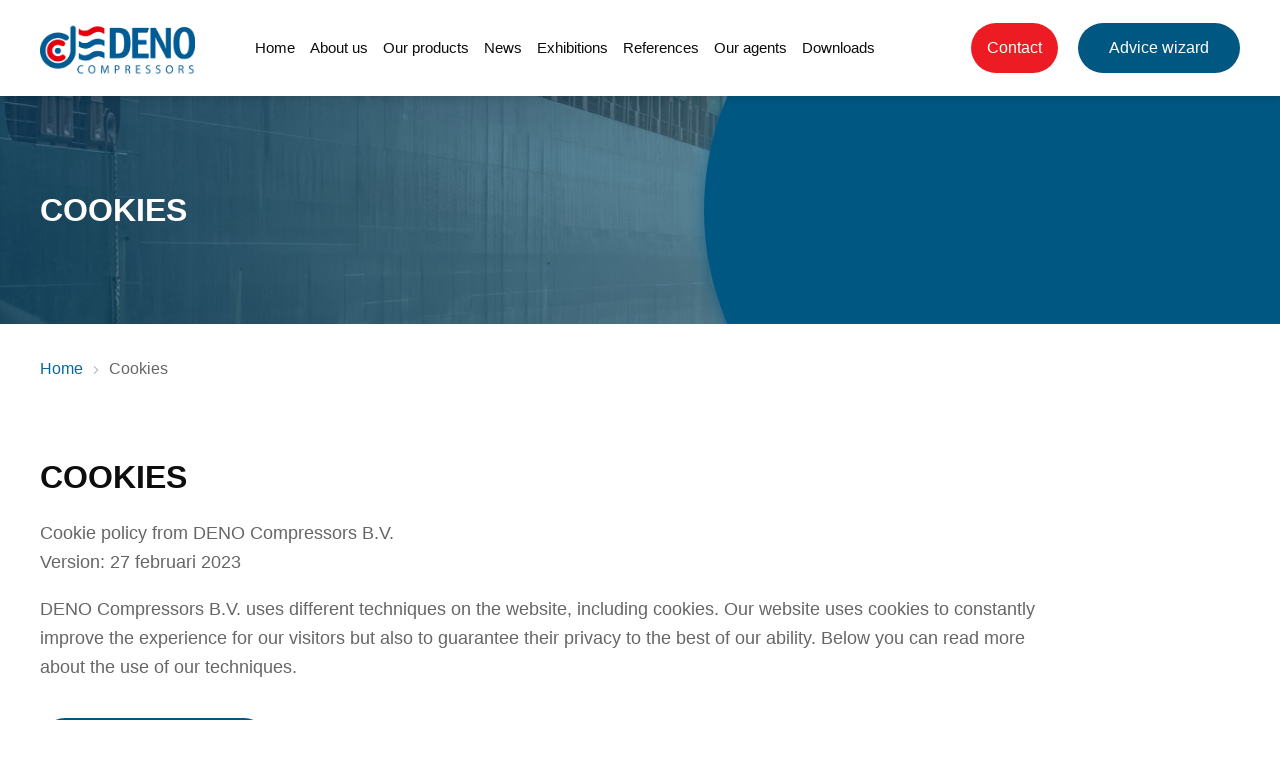

--- FILE ---
content_type: text/html; charset=UTF-8
request_url: https://denocomp.nl/cookies/
body_size: 5079
content:
<!doctype html>
<html><head><meta charset="UTF-8"><title>Cookies | DENO Compressors B.V.</title><meta name="description" content=""><meta name="author" content="Digital Impact"><meta name="dcterms.rightsHolder" content="DENO Compressors B.V."><meta name="robots" content="noindex, follow"><meta name="mobile-web-app-capable" content="yes"><meta name="apple-mobile-web-app-capable" content="yes"><link rel="dns-prefetch" href="//www.google-analytics.com"><link rel="preload" href="/_webblocks/css/wrapped/wrapped.css?v=1760952209" as="style"><link rel="preload" href="/_webblocks/js/wrapped/wrapped.js?v=1764580122" as="script"><meta property="og:title" content="Cookies | DENO Compressors B.V."><meta property="og:type" content="website"><meta property="og:url" content="https://denocomp.nl/cookies/"><meta property="og:description" content=""><meta property="twitter:card" content="summary_large_image"><meta property="twitter:title" content="Cookies | DENO Compressors B.V."><meta property="twitter:description" content=""><link rel="canonical" href="https://denocomp.nl/cookies/"><link href="/_webblocks/css/wrapped/wrapped.css?v=1760952209" type="text/css" rel="stylesheet"><!--Custom Trackers--> <meta name="viewport" content="width=device-width,maximum-scale=1.0" /><link rel="preload" href="/submodules/font-awesome/fonts/fa-regular-400.woff2" as="font" type="font/woff2" crossorigin><link rel="preload" href="/submodules/font-awesome/fonts/fa-brands-400.woff2" as="font" type="font/woff2" crossorigin><link rel="preload" href="/submodules/font-awesome/fonts/fa-light-300.woff2" as="font" type="font/woff2" crossorigin><link rel="preload" href="https://use.typekit.net/usp4cli.css" as="style"><link rel="apple-touch-icon" sizes="180x180" href="/_webblocks/images/favicon/apple-touch-icon.png"><link rel="icon" type="image/png" sizes="32x32" href="/_webblocks/images/favicon/favicon-32x32.png"><link rel="icon" type="image/png" sizes="16x16" href="/_webblocks/images/favicon/favicon-16x16.png"><link rel="manifest" href="/_webblocks/files/favicon/site.webmanifest"><link rel="mask-icon" href="/_webblocks/files/favicon/safari-pinned-tab.svg" color="#5bbad5"><link rel="shortcut icon" href="/_webblocks/files/favicon/favicon.ico"><meta name="msapplication-TileColor" content="#ffffff"><meta name="msapplication-config" content="/_webblocks/files/favicon/browserconfig.xml"><meta name="theme-color" content="#ffffff"></head><body><div id="framework-cookies" class="closed" data-nosnippet><style> #framework-cookies, #framework-cookies-banner { --framework-cookies-main-color: 0, 87, 129; } </style><div id="framework-cookies-inner"><div id="framework-cookies-content"><div id="framework-cookies-welcome" class="framework-cookies-content"><div class="framework-cookies-top"><span class="framework-cookies-title">Cookie preferences</span></div><div class="framework-cookies-body"><div class="framework-cookies-intro framework-cookie-content"><p><strong>We value your privacy, which is why we inform you about cookies on our website.</strong></p><p>In this pop-up you can set your preferences regarding cookies. You can find an overview of all cookies on our <a href="/cookies/">cookies</a> page. In our <a href="/privacy-statement/">privacy statement</a> you can read how we process your personal data.</p><p>By clicking "agree", you consent to all functional, analysis and tracking cookies. We use this information to optimize the website. If you do not want this, you can click on the "Settings" button. Here you can set the cookie preferences.</p></div></div><div class="framework-cookies-bottom"><span class="framework-cookies-bottom-close" onclick="framework_cookie.settings()">Settings</span><span class="framework-button" onclick="framework_cookie.changePackage('complete'); framework_cookie.save();">I agree</span></div></div><div id="framework-cookies-settings" style="display: none;" class="framework-cookies-content"><div class="framework-cookies-top"><span class="framework-cookies-title">Cookie preferences</span></div><div class="framework-cookies-body"><div class="framework-cookies-intro framework-cookie-content"><p><strong>We value your privacy, which is why we inform you about cookies on our website.</strong></p><p>In this pop-up you can set your preferences regarding cookies. You can find an overview of all cookies on our <a href="/cookies/">cookies</a> page. In our <a href="/privacy-statement/">privacy statement</a> you can read how we process your personal data.</p></div><div id="framework-cookies-packages"><div class="framework-cookie-package" data-package="essential"><div class="framework-cookie-package-inner"><div class="framework-cookie-package-details framework-cookie-content"><div class="framework-cookie-title framework-cookie-title--small"> I only want necessary cookies <div class="framework-toggle"><input type="checkbox" id="framework-cookie-switch-essential" value="essential"><label for="framework-cookie-switch-essential"></label></div></div><p>We only use functional cookies that are necessary for this website to work properly.</p></div></div></div><div class="framework-cookie-package active" data-package="basic"><div class="framework-cookie-package-inner"><div class="framework-cookie-package-details framework-cookie-content"><div class="framework-cookie-title framework-cookie-title--small"> I only want the basic cookies <div class="framework-toggle"><input type="checkbox" checked id="framework-cookie-switch-basic" value="basic"><label for="framework-cookie-switch-basic"></label></div></div><p>We only use functional and anonymized analysis cookies. For example, we measure how many visitor numbers, but do not see who you are.</p></div></div></div><div class="framework-cookie-package" data-package="complete"><div class="framework-cookie-package-inner"><div class="framework-cookie-package-details framework-cookie-content"><div class="framework-cookie-title framework-cookie-title--small"> I consent to all cookies <div class="framework-toggle"><input type="checkbox" id="framework-cookie-switch-complete" value="complete"><label for="framework-cookie-switch-complete"></label></div></div><p>We use all functional, analysis and tracking cookies to optimize the website.</p></div></div></div></div></div><div class="framework-cookies-bottom"><span class="framework-cookies-bottom-close" onclick="framework_cookie.settings('hide')">Back</span><span class="framework-button" onclick="framework_cookie.save()">Save</span></div></div></div></div></div><div id="wrapper"><header id="header" class="bg-white"><div class="container"><a id="logo" href="/" class="left outer-space-right"><img src="/_webblocks/images/logonieuw.png&type=webp" alt="DENO Compressors B.V." /></a><nav id="navbar-left" class="left"><ul><li class=""><a href="/" target="_self">Home</a></li><li class=""><a href="/about-us/" target="_self">About us</a></li><li class="hasSubmenu"><a href="/products/" target="_self">Our products</a><ul><li class=""><a href="/starting-air-compressors/" target="_self">Starting air compressors</a></li><li class=""><a href="/working-air-compressors/" target="_self">Working air compressors</a></li><li class=""><a href="/emergency-starting-air-compressors/" target="_self">Emergency starting air compressors</a></li><li class=""><a href="/refrigerant-air-dryers/" target="_self">Refrigerant air dryers</a></li><li class=""><a href="/adsorption-air-dryers/" target="_self">Adsorption air dryers</a></li><li class=""><a href="/skids/" target="_self">Skids</a></li><li class=""><a href="/filters/" target="_self">Filters</a></li></ul></li><li class=""><a href="/news/" target="_self">News</a></li><li class=""><a href="/exhibitions/" target="_self">Exhibitions</a></li><li class=""><a href="/references/" target="_self">References</a></li><li class=""><a href="/agents/" target="_self">Our agents</a></li><li class=""><a href="/downloads/" target="_self">Downloads</a></li><li id="hidden-links-button" class="hasSubmenu"><a href="#">More <i class="fal fa-angle-down"></i></a><ul id="hidden-links"></ul></li></ul></nav><div id="navbar-right" class="right"><span id="menu-toggler-holder"><a href="#" id="menu-toggler" class="mobile-menu-toggler"><i class="far fa-bars"></i></a></span><nav><ul><li><a href="/contact/" class="button secondary narrow button-contact"><i class="far fa-phone fa-lg"></i><span class="text">Contact</span></a></li><li><a href="/advice-wizard/" class="button">Advice wizard</a></li></ul></nav></div></div></header><div id="mobile-menu"><div id="mobile-menu-nav"><nav><ul><li class=""><a href="/" target="_self">Home</a></li><li class=""><a href="/about-us/" target="_self">About us</a></li><li class="hasSubmenu"><a href="#" target="_self">Our products</a><ul><li class=""><a href="/products/" target="_self">All products</a></li><li class=""><a href="/starting-air-compressors/" target="_self">Starting air compressors</a></li><li class=""><a href="/working-air-compressors/" target="_self">Working air compressors</a></li><li class=""><a href="/emergency-starting-air-compressors/" target="_self">Emergency starting air compressors</a></li><li class=""><a href="/refrigerant-air-dryers/" target="_self">Refrigerant air dryers</a></li><li class=""><a href="/adsorption-air-dryers/" target="_self">Adsorption air dryers</a></li><li class=""><a href="/skids/" target="_self">Skids</a></li><li class=""><a href="/filters/" target="_self">Filters</a></li></ul></li><li class=""><a href="/news/" target="_self">News</a></li><li class=""><a href="/exhibitions/" target="_self">Exhibitions</a></li><li class=""><a href="/references/" target="_self">References</a></li><li class=""><a href="/agents/" target="_self">Our agents</a></li><li class=""><a href="/downloads/" target="_self">Downloads</a></li></ul></nav><div id="mobile-menu-footer"><!-- <div><a href="/contact/" class="color-text"><i class="far fa-angle-right mr10"></i>Contact</a></div> --> </div></div></div><!-- <div id="search"><form id="search-form" action="" method="post" data-toggle="validator" data-focus="false" class="mt0"><div class="container pt20 pb20"><input name="search_query" value="" type="search" placeholder="Search..."></div></form></div> --> <div id="content"><div id="main"><section class="banner blue-overlay bg-img" style="background-image: url('/_webblocks/images/slide.jpg?resolution=1920x0&quality=90')"><div class="banner-overlay"><div class="container inner-xl-space-top inner-xl-space-bottom"><div class="row gutters align-middle"><div class="col col-8 white fcnmt"><h1>Cookies</h1></div></div></div></div></section><nav id="breadcrumbs" class="breadcrumbs container inner-medium-space-top inner-medium-space-bottom"><ol itemscope itemtype="https://schema.org/BreadcrumbList" class="clearfix"><li itemprop="itemListElement" itemscope itemtype="https://schema.org/ListItem"><a href="/" itemprop="item"><span itemprop="name">Home</span><meta itemprop="position" content="2" /></a></li><li itemprop="itemListElement" itemscope itemtype="https://schema.org/ListItem"><span gitemprop="item"><span itemprop="name">Cookies</span><meta itemprop="position" content="3" /></span></li></ol></nav><section><div class="container inner-space-top inner-large-space-bottom"><div class="max-w-large fcnmt"><h1>Cookies</h1><p>Cookie policy from DENO Compressors B.V.<br>Version: 27 februari 2023</p><p>DENO Compressors B.V. uses different techniques on the website, including cookies. Our website uses cookies to constantly improve the experience for our visitors but also to guarantee their privacy to the best of our ability. Below you can read more about the use of our techniques.<br></p><p><a href="#" class="btn button framework-cookies-settings">Change cookie settings</a></p><h2>Functional cookies</h2><p>These are cookies that are necessary for the website to function correctly.</p><h3>Session cookie - PHPSESSID</h3><p>The session cookie stores information about the website visit. This mainly concerns remembering certain choices you make on the website.</p><h3>Cookie notification - user_accepted_cookies</h3><p>Using the notification cookie, we can check whether you have seen the cookie message as a visitor.</p><h3>Cookie notification - framework_cookies_type</h3><p>When you select your cookie preferences when you visit our website, we store that data so that we know which cookies we can use during your visit to the website.</p><h3>Cookie notification - framework_cookies_date</h3><p>In addition, we save the date when we placed the cookies on your computer.</p><h2>Analytical cookies</h2><p>In order to constantly improve our website and gain insight into the number of visitors, we use analytical cookies.</p><h3>Google Analytics - utma, utmb, utmc, utmt, utmz, ga, gat, gid (combination of)</h3><p>This Google Analytics cookie is used to collect analytical data about website visits. This data is collected anonymously.</p><h3>HotJar - _hjIncludedInSample</h3><p>HotJar is used for qualitative research among visitors and to gain insights from this research.<br></p><h2>Deleting or disabling cookies</h2><p>It is possible to disable our cookies and other techniques in the browser, please know that our website may no longer work optimally. How to disable this can be found here:</p><ul><li><a href="http://support.google.com/chrome/answer/95647?hl=en-GB" target="_blank" rel="nofollow noopener noreferrer">Chrome</a></li><li><a href="http://support.mozilla.org/en-US/kb/delete-cookies-remove-info-websites-stored" target="_blank" rel="nofollow noopener noreferrer">Firefox</a></li><li><a href="http://support.microsoft.com/en-gb/help/17442/windows-internet-explorer-delete-manage-cookies" target="_blank" rel="nofollow noopener noreferrer">Internet Explorer</a></li><li><a href="http://support.microsoft.com/en-gb/help/10607/microsoft-edge-view-delete-browser-history" target="_blank" rel="nofollow noopener noreferrer">Edge</a></li><li><a href="http://support.apple.com/en-gb/HT201265" target="_blank" rel="nofollow noopener noreferrer">Safari (iOS)</a></li><li><a href="http://support.apple.com/en-gb/guide/safari/sfri11471/mac" target="_blank" rel="nofollow noopener noreferrer">Safari (macOS)</a></li></ul></div></div></section></div></div><a id="back-to-top"><i class="fal fa-arrow-to-top"></i></a><footer class="white blue-overlay bg-img framework-lazy" data-bg="/images/theme/office-1560769874-1f9ca5c5.jpg&resolution=1920x600&quality=60" ><div class="container"><div class="row gutters inner-large-space-top inner-large-space-bottom"><div class="col col-4"><h5>Deno Compressors B.V.</h5><ul class="fa-ul outer-small-space-top"><li><a href="https://www.google.com/maps?f=d&daddr=Van+der+Giessenweg+49,2921+LP,Krimpen+aan+den+IJssel,The+Netherlands&dirflg=d" target="_blank"><i class="far fa-li fa-map-marker"></i> Van der Giessenweg 49<br /> 2921 LP Krimpen aan den IJssel<br /> The Netherlands</a></li></ul><ul class="fa-ul mt0"><li><a href="tel:+31180442288" onclick="ga('send', 'event', { eventCategory: 'klik op telnr', eventAction: 'bellen', eventLabel: 'contact'});"><i class="far fa-li fa-phone"></i>+31 180 442 288</a></li><li><a href="tel:+31 180 522 222"><i class="far fa-li fa-fax"></i>+31 180 522 222</a></li><li><a href="mailto:info@denocomp.nl" onclick="ga('send', 'event', { eventCategory: 'klik op mail', eventAction: 'mailen', eventLabel: 'contact'});"><i class="far fa-li fa-envelope"></i>info@denocomp.nl</a></li></ul></div><div class="col col-4"><nav class=""><h5>Our products</h5><ul class="vertical-list outer-small-space-top"><li><a href="/starting-air-compressors/">Starting air compressors</a></li><li><a href="/working-air-compressors/">Working air compressors</a></li><li><a href="/emergency-starting-air-compressors/">Emergency starting air compressors</a></li><li><a href="/refrigerant-air-dryers/">Refrigerant air dryers</a></li></ul></nav></div><div class="col col-4 mt0-sm"><nav><h5 class="hide-sm">&nbsp;</h5><ul class="vertical-list outer-small-space-top mt0-sm"><li><a href="/adsorption-air-dryers/">Adsorption air dryers</a></li><li><a href="/skids/">Skids</a></li><li><a href="/filters/">Filters</a></li></ul></nav></div></div><div id="copyright" class="white smaller pt15 pb15"><span class="float-left mr20"> &copy; Copyright 2026 - DENO Compressors B.V. </span><ul class="horizontal-list mt0"><li class=""><a href="/terms-and-conditions/" target="_self">Terms and conditions</a></li><li class=""><a href="/privacy-statement/" target="_self">Privacy statement</a></li><li class=""><a href="/cookies/" target="_self">Cookies</a></li></ul></div></div></footer></div>
<script src="/_webblocks/js/wrapped/wrapped.js?v=1764580122"></script> <script>
    var currentdomain = 'https://denocomp.nl';
    window.languageCode = '';
    var title = 'DENO Compressors B.V.';

                window.dataLayer = window.dataLayer || [];
            function gtag(){dataLayer.push(arguments);}

            gtag('consent', 'default', {
                'analytics_storage': 'granted',
                'functionality_storage' : 'granted',
                'ad_storage': 'denied',
                'ad_user_data': 'denied',
                'ad_personalization': 'denied'
            });
                            window.ga4 = true;
                gtag('js', new Date());

                gtag('config', 'G-J3ND0S4L34', {
                    'page_title': 'Cookies | DENO Compressors B.V.',
                    'page_location': 'https://denocomp.nl/cookies/'
                });
                        framework_dependencies.register({"webshop.cart":{"css":[],"js":["\/submodules\/webshop\/js\/cart.js?v=1732526709"]},"webshop.wishlist":{"css":[],"js":["\/submodules\/webshop\/js\/wishlist.js?v=1719215446"]},"webshop.filter":{"css":[],"js":["\/submodules\/webshop\/js\/filter.js?v=1760952210"]},"webshop.order":{"css":[],"js":["\/submodules\/webshop\/js\/address.js?v=1738596972","\/submodules\/webshop\/js\/order.js?v=1745932228"]},"webshop.register":{"css":[],"js":["\/submodules\/webshop\/js\/address.js?v=1738596972","\/submodules\/webshop\/js\/register.js?v=1719215446"]},"webshop.tracker":{"css":[],"js":["\/submodules\/webshop\/js\/oTracker.js?v=1760952210"]},"webshop.nouislider":{"css":["\/submodules\/webshop\/css\/nouislider.css?v=1688987724"],"js":["\/submodules\/webshop\/js\/noUiSlider.js?v=1688987724","\/submodules\/webshop\/js\/wnumb.js?v=1688987724"]},"webshop.gallery":{"css":["\/submodules\/webshop\/css\/ElevateZoom.css?v=1688987724"],"js":["\/submodules\/webshop\/js\/ElevateZoom.js?v=1688987724","\/submodules\/webshop\/js\/oGalery.js?v=1688987724"]},"kube.code":{"js":["\/submodules\/kube\/js\/code.js?v=1706690341"]},"eav_filters":{"js":["\/libraries\/_webblocks\/js\/vendor\/filters.js?v=1760952209"],"css":[]}});
        </script> <script>
                (function(h,o,t,j,a,r){
                    h.hj=h.hj||function(){(h.hj.q=h.hj.q||[]).push(arguments)};
                    h._hjSettings={hjid:1511905,hjsv:6};
                    a=o.getElementsByTagName('head')[0];
                    r=o.createElement('script');r.async=1;
                    r.src=t+h._hjSettings.hjid+j+h._hjSettings.hjsv;
                    a.appendChild(r);
                })(window,document,'https://static.hotjar.com/c/hotjar-','.js?sv=');
            </script> <script async src="https://www.googletagmanager.com/gtag/js?id=G-J3ND0S4L34"></script> <script>
                domReady(() => {
                    framework_cookie.init();
                    framework_cookie.date = '';
                                    });
            </script> <script>
    current_page = document.location.href;
    current_path = document.location.pathname;
    current_url = '/cookies/';
    current_language = 0;
    office_ip = false;

    </script>
 </body></html>
